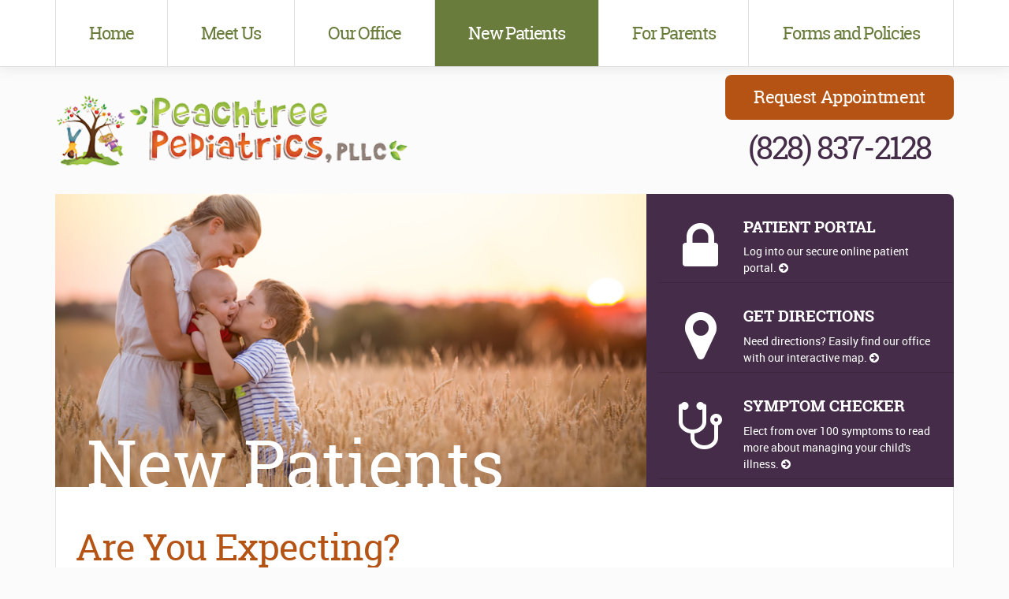

--- FILE ---
content_type: text/html; charset=UTF-8
request_url: https://peachtreepeds.com/new-patients/
body_size: 8862
content:
<!DOCTYPE html><html lang="en-US" itemscope itemtype="http://schema.org/WebPage"><head><meta charset="UTF-8"><meta http-equiv="X-UA-Compatible" content="IE=edge"><meta name="viewport" content="width=device-width, initial-scale=1"><link rel="preload" href="https://peachtreepeds.com/wp-content/plugins/mypractis/modules/practis-wysiwyg-icons/third-party/font-awesome/fonts/fontawesome-webfont.woff2?v=4.7.0" as="font" type="font/woff2" crossorigin><meta name='robots' content='index, follow, max-image-preview:large, max-snippet:-1, max-video-preview:-1' /><title>New Patients - Peachtree Pediatrics</title><link rel="canonical" href="https://peachtreepeds.com/new-patients/" /><meta property="og:locale" content="en_US" /><meta property="og:type" content="article" /><meta property="og:title" content="New Patients - Peachtree Pediatrics" /><meta property="og:description" content="Are You Expecting? Having a baby is one of the most rewarding experiences in your life. We are committed to keeping your baby healthy. Our professional team provides the quality care your child needs and the advice and counsel you want. &hellip; Continue reading &rarr;" /><meta property="og:url" content="https://peachtreepeds.com/new-patients/" /><meta property="og:site_name" content="Peachtree Pediatrics" /><meta property="article:modified_time" content="2017-08-24T18:51:50+00:00" /><meta name="twitter:card" content="summary_large_image" /> <script type="application/ld+json" class="yoast-schema-graph">{"@context":"https://schema.org","@graph":[{"@type":"WebPage","@id":"https://peachtreepeds.com/new-patients/","url":"https://peachtreepeds.com/new-patients/","name":"New Patients - Peachtree Pediatrics","isPartOf":{"@id":"http://peachtreepeds.com/#website"},"datePublished":"2017-08-22T13:40:02+00:00","dateModified":"2017-08-24T18:51:50+00:00","breadcrumb":{"@id":"https://peachtreepeds.com/new-patients/#breadcrumb"},"inLanguage":"en-US","potentialAction":[{"@type":"ReadAction","target":["https://peachtreepeds.com/new-patients/"]}]},{"@type":"BreadcrumbList","@id":"https://peachtreepeds.com/new-patients/#breadcrumb","itemListElement":[{"@type":"ListItem","position":1,"name":"Home","item":"http://peachtreepeds.com/"},{"@type":"ListItem","position":2,"name":"New Patients"}]},{"@type":"WebSite","@id":"http://peachtreepeds.com/#website","url":"http://peachtreepeds.com/","name":"Peachtree Pediatrics","description":"","potentialAction":[{"@type":"SearchAction","target":{"@type":"EntryPoint","urlTemplate":"http://peachtreepeds.com/?s={search_term_string}"},"query-input":{"@type":"PropertyValueSpecification","valueRequired":true,"valueName":"search_term_string"}}],"inLanguage":"en-US"}]}</script> <link rel='preconnect' href='//i0.wp.com' /><link rel='preconnect' href='//c0.wp.com' /><link href='https://fonts.gstatic.com' crossorigin='anonymous' rel='preconnect' /><link rel="alternate" type="application/rss+xml" title="Peachtree Pediatrics &raquo; Feed" href="https://peachtreepeds.com/feed/" /><link rel="alternate" type="application/rss+xml" title="Peachtree Pediatrics &raquo; Comments Feed" href="https://peachtreepeds.com/comments/feed/" /><link rel="alternate" title="oEmbed (JSON)" type="application/json+oembed" href="https://peachtreepeds.com/wp-json/oembed/1.0/embed?url=https%3A%2F%2Fpeachtreepeds.com%2Fnew-patients%2F" /><link rel="alternate" title="oEmbed (XML)" type="text/xml+oembed" href="https://peachtreepeds.com/wp-json/oembed/1.0/embed?url=https%3A%2F%2Fpeachtreepeds.com%2Fnew-patients%2F&#038;format=xml" /><style id='wp-img-auto-sizes-contain-inline-css' type='text/css'>img:is([sizes=auto i],[sizes^="auto," i]){contain-intrinsic-size:3000px 1500px}
/*# sourceURL=wp-img-auto-sizes-contain-inline-css */</style><style id='classic-theme-styles-inline-css' type='text/css'>/*! This file is auto-generated */
.wp-block-button__link{color:#fff;background-color:#32373c;border-radius:9999px;box-shadow:none;text-decoration:none;padding:calc(.667em + 2px) calc(1.333em + 2px);font-size:1.125em}.wp-block-file__button{background:#32373c;color:#fff;text-decoration:none}
/*# sourceURL=/wp-includes/css/classic-themes.min.css */</style><link rel='stylesheet' id='healthwise-styles-css' href='https://peachtreepeds.com/wp-content/cache/autoptimize/css/autoptimize_single_84e4477d32dfc5b6bdddf732249a8bce.css' type='text/css' media='all' /><link rel='stylesheet' id='mypractis-popup-css' href='https://peachtreepeds.com/wp-content/cache/autoptimize/css/autoptimize_single_4272f4f016405eab091b0b7a96715832.css' type='text/css' media='all' /><link rel='stylesheet' id='practis-customer-reviews-css' href='https://peachtreepeds.com/wp-content/cache/autoptimize/css/autoptimize_single_0f7d225b0a02192f1eeb6ea4a028bdef.css' type='text/css' media='all' /><link rel='stylesheet' id='practis-popups-styles-css' href='https://peachtreepeds.com/wp-content/cache/autoptimize/css/autoptimize_single_af9c7a15ed7204fbb889e056764bc429.css' type='text/css' media='all' /><link rel='stylesheet' id='practis-responsive-grid-bootstrap-grid-css' href='https://peachtreepeds.com/wp-content/cache/autoptimize/css/autoptimize_single_54db845a8c1c9c5a52029d24e0141f76.css' type='text/css' media='all' /><link rel='stylesheet' id='practis-wysiwyg-icons-frontend-icon-style-css' href='https://peachtreepeds.com/wp-content/plugins/mypractis/modules/practis-wysiwyg-icons/css/frontend-icon-style.min.css' type='text/css' media='all' /><link rel='stylesheet' id='practis-wysiwyg-icons-frontend-animation-style-css' href='https://peachtreepeds.com/wp-content/plugins/mypractis/modules/practis-wysiwyg-icons/third-party/animate.min.css' type='text/css' media='all' /><link rel='stylesheet' id='practis-wysiwyg-icons-font-awesome-style-css' href='https://peachtreepeds.com/wp-content/plugins/mypractis/modules/practis-wysiwyg-icons/third-party/font-awesome/css/font-awesome-styles.min.css' type='text/css' media='all' /><link rel='stylesheet' id='raphael-style-css' href='https://peachtreepeds.com/wp-content/themes/raphael/css/main.min.css' type='text/css' media='all' /> <script type="text/javascript" src="https://peachtreepeds.com/wp-includes/js/jquery/jquery.min.js" id="jquery-core-js"></script> <script defer type="text/javascript" src="https://peachtreepeds.com/wp-includes/js/jquery/jquery-migrate.min.js" id="jquery-migrate-js"></script> <script defer type="text/javascript" src="https://peachtreepeds.com/wp-content/cache/autoptimize/js/autoptimize_single_a9b8772172f95ce2efaf68dfd58e4152.js" id="mypractis-public-js"></script> <script defer type="text/javascript" src="https://peachtreepeds.com/wp-content/cache/autoptimize/js/autoptimize_single_fb0c7bc7a6d9f663a06090c047a9fb61.js" id="mypractis-popup-js"></script> <script defer type="text/javascript" src="https://peachtreepeds.com/wp-content/cache/autoptimize/js/autoptimize_single_36a0c64573c39884cdd5b91f8dc1cdf0.js" id="practis-customer-reviews-js"></script> <link rel="https://api.w.org/" href="https://peachtreepeds.com/wp-json/" /><link rel="alternate" title="JSON" type="application/json" href="https://peachtreepeds.com/wp-json/wp/v2/pages/22" /><link rel="EditURI" type="application/rsd+xml" title="RSD" href="https://peachtreepeds.com/xmlrpc.php?rsd" /><meta name="generator" content="WordPress 6.9" /><link rel='shortlink' href='https://peachtreepeds.com/?p=22' /><style id='pcr-styles'>.pcr-rating-stars label svg .pcr-star-icon { fill: #6c757d; } .pcr-rating-stars label:hover svg .pcr-star-icon, .pcr-rating-stars label:hover ~ label svg .pcr-star-icon, .pcr-rating-stars input[type=radio]:checked ~ label svg .pcr-star-icon { fill: #ffc107; } .pcr-review-item-stars svg .pcr-star-1, .pcr-review-item-stars svg .pcr-star-2, .pcr-review-item-stars svg .pcr-star-3, .pcr-review-item-stars svg .pcr-star-4, .pcr-review-item-stars svg .pcr-star-5 { fill: #6c757d; } .pcr-review-item-stars.pcr-star-count-1 svg .pcr-star-1, .pcr-review-item-stars.pcr-star-count-2 svg .pcr-star-1, .pcr-review-item-stars.pcr-star-count-2 svg .pcr-star-2, .pcr-review-item-stars.pcr-star-count-3 svg .pcr-star-1, .pcr-review-item-stars.pcr-star-count-3 svg .pcr-star-2, .pcr-review-item-stars.pcr-star-count-3 svg .pcr-star-3, .pcr-review-item-stars.pcr-star-count-4 svg .pcr-star-1, .pcr-review-item-stars.pcr-star-count-4 svg .pcr-star-2, .pcr-review-item-stars.pcr-star-count-4 svg .pcr-star-3, .pcr-review-item-stars.pcr-star-count-4 svg .pcr-star-4, .pcr-review-item-stars.pcr-star-count-5 svg .pcr-star-1, .pcr-review-item-stars.pcr-star-count-5 svg .pcr-star-2, .pcr-review-item-stars.pcr-star-count-5 svg .pcr-star-3, .pcr-review-item-stars.pcr-star-count-5 svg .pcr-star-4, .pcr-review-item-stars.pcr-star-count-5 svg .pcr-star-5 { fill: #ffc107; } svg .pcr-average-star-1, svg .pcr-average-star-2, svg .pcr-average-star-3, svg .pcr-average-star-4, svg .pcr-average-star-5 { fill: #6c757d; } .pcr-average-stars.pcr-average-star-count-1 svg .pcr-average-star-1, .pcr-average-stars.pcr-average-star-count-2 svg .pcr-average-star-1, .pcr-average-stars.pcr-average-star-count-2 svg .pcr-average-star-2, .pcr-average-stars.pcr-average-star-count-3 svg .pcr-average-star-1, .pcr-average-stars.pcr-average-star-count-3 svg .pcr-average-star-2, .pcr-average-stars.pcr-average-star-count-3 svg .pcr-average-star-3, .pcr-average-stars.pcr-average-star-count-4 svg .pcr-average-star-1, .pcr-average-stars.pcr-average-star-count-4 svg .pcr-average-star-2, .pcr-average-stars.pcr-average-star-count-4 svg .pcr-average-star-3, .pcr-average-stars.pcr-average-star-count-4 svg .pcr-average-star-4, .pcr-average-stars.pcr-average-star-count-5 svg .pcr-average-star-1, .pcr-average-stars.pcr-average-star-count-5 svg .pcr-average-star-2, .pcr-average-stars.pcr-average-star-count-5 svg .pcr-average-star-3, .pcr-average-stars.pcr-average-star-count-5 svg .pcr-average-star-4, .pcr-average-stars.pcr-average-star-count-5 svg .pcr-average-star-5 { fill: #ffc107; }</style><style id='pcr-slider-styles'>.pcr-review-slider-wrapper { background: none; color: inherit; } .pcr-play-slider-control svg, .pcr-pause-slider-control svg, .pcr-previous-slide-control svg, .pcr-next-slide-control svg { fill: #777; } .pcr-play-slider-control:hover svg, .pcr-pause-slider-control:hover svg, .pcr-previous-slide-control:hover svg, .pcr-next-slide-control:hover svg { fill: #555; } .pcr-play-slider-control.pcr-selected-state svg, .pcr-pause-slider-control.pcr-selected-state svg { fill: #333; } .pcr-pager-item { background: #777; } .pcr-pager-item:hover { background: #555; } .pcr-pager-item.pcr-selected-pager { background: #333; } .pcr-review-slide-container.pcr-review-slide-align-left { text-align: left; } .pcr-review-slide-container.pcr-review-slide-align-center { text-align: center; } .pcr-review-slide-container.pcr-review-slide-align-right { text-align: right; } .pcr-review-slide { font-size: 16px; }</style><style>/* Star Rating Styles */
		:root{
			--pcr-star-rating-size: 2.5rem;
			--pcr-unchecked-image: url("data:image/svg+xml;charset=UTF-8,%3csvg xmlns='http://www.w3.org/2000/svg' width='50' height='50' viewBox='0 0 55 55'%3e%3cpath fill='%236c757d' stroke='%23666' stroke-width='2' d='m25,1 6,17h18l-14,11 5,17-15-10-15,10 5-17-14-11h18z'/%3e%3c/svg%3e");
			--pcr-checked-image: url("data:image/svg+xml;charset=UTF-8,%3csvg xmlns='http://www.w3.org/2000/svg' width='50' height='50' viewBox='0 0 55 55'%3e%3cpath fill='%23ffc107' stroke='%23666' stroke-width='2' d='m25,1 6,17h18l-14,11 5,17-15-10-15,10 5-17-14-11h18z'/%3e%3c/svg%3e");
			--pcr-hovered-image: url("data:image/svg+xml;charset=UTF-8,%3csvg xmlns='http://www.w3.org/2000/svg' width='50' height='50' viewBox='0 0 55 55'%3e%3cpath fill='%23ffc107' stroke='%23666' stroke-width='2' d='m25,1 6,17h18l-14,11 5,17-15-10-15,10 5-17-14-11h18z'/%3e%3c/svg%3e");
			--pcr-max-stars: 5;
		}</style><link rel="icon" href="https://i0.wp.com/peachtreepeds.com/wp-content/uploads/2017/08/cropped-favicon.png?fit=32%2C32&#038;ssl=1" sizes="32x32" /><link rel="icon" href="https://i0.wp.com/peachtreepeds.com/wp-content/uploads/2017/08/cropped-favicon.png?fit=192%2C192&#038;ssl=1" sizes="192x192" /><link rel="apple-touch-icon" href="https://i0.wp.com/peachtreepeds.com/wp-content/uploads/2017/08/cropped-favicon.png?fit=180%2C180&#038;ssl=1" /><meta name="msapplication-TileImage" content="https://i0.wp.com/peachtreepeds.com/wp-content/uploads/2017/08/cropped-favicon.png?fit=270%2C270&#038;ssl=1" /><style type="text/css" title="dynamic-css" class="options-output">body{background-color:#fbfbfb;}#content{background-color:#ffffff;}#content{border-color:#e7e6e6;}body, #content_sub ul li a{color:#282828;}a, a:hover, a:focus, #content_sub ul li a:before{color:#697c3c;}h1, h3, h5{color:#b45313;}h2, h4, h6, #content_sub .title{color:#697c3c;}hr{border-color:#e7e6e6;}.well{border-color:transparent;}.well{background-color:#eeeeee;}.well{color:#282828;}.well a, .well a:hover, .well a:focus{color:#b45313;}.well h1, .well h2, .well h3, .well h4, .well h5, .well h6{color:#b45313;}.well hr{border-color:#e7e6e6;}input[type="text"], input[type="password"], input[type="email"], input[type="search"], input[type="tel"], textarea, select{color:#777777;}input[type="text"], input[type="password"], input[type="email"], input[type="search"], input[type="tel"], textarea, select{background-color:#ffffff;}input[type="text"], input[type="password"], input[type="email"], input[type="search"], input[type="tel"], textarea, select{border-color:#cccccc;}input[type="text"]:focus, input[type="password"]:focus, input[type="email"]:focus, input[type="search"]:focus, input[type="tel"]:focus, textarea:focus{color:#444444;}input[type="text"]:focus, input[type="password"]:focus, input[type="email"]:focus, input[type="search"]:focus, input[type="tel"]:focus, textarea:focus{background-color:#ffffff;}input[type="text"]:focus, input[type="password"]:focus, input[type="email"]:focus, input[type="search"]:focus, input[type="tel"]:focus, textarea:focus{border-color:#aaaaaa;}a.button, input[type="submit"]{color:#FFFFFF;}#nav_main ul li a{color:#697c3c;}#nav_main_wrapper{background-color:#ffffff;}#nav_main_wrapper, #nav_main ul, #nav_main ul li a{border-color:#dfdfdf;}#nav_main > ul > li:hover > a,
													#nav_main > ul > li > a:hover,
													#nav_main > ul > li.current-page-ancestor > a,
													#nav_main > ul > li.current-page-parent > a,
													#nav_main > ul > li.current_page_item > a,
													#nav_main ul ul a{color:#FFFFFF;}#nav_main > ul > li:hover > a,
													#nav_main > ul > li > a:hover,
													#nav_main > ul > li.current-page-ancestor > a,
													#nav_main > ul > li.current-page-parent > a,
													#nav_main > ul > li.current_page_item > a,
													#nav_main ul ul{background-color:#697c3c;}#site_header .utility .tel{color:#452d49;}#slider, #slider a, #slider h1, #slider h2, #slider h3, #slider h4, #slider h5, #slider h6, #section_title, .bx-wrapper .bx-pager.bx-default-pager a, .bx-wrapper .bx-controls-auto a{color:#FFFFFF;}#slider hr{border-color:#FFFFFF;}.bx-wrapper, #slider, #section_title{background-color:#b45313;}a.callout.callout-icon{color:#FFFFFF;}#icon_callouts, a.callout.callout-icon{background-color:#452d49;}a.callout.callout-image{color:#FFFFFF;}a.callout.callout-image{background-color:#697c3c;}#site_footer .top{background-color:#697c3c;}#site_footer #nav_social .fa-stack-2x{color:#ffffff;}#site_footer #nav_social .fa-stack-1x{color:#697c3c;}#site_footer #nav_footer a{color:#ffffff;}#site_footer .top, #site_footer #nav_social a, #site_footer #nav_quick_access a{color:#aaa9a9;}#site_footer .bottom{background-color:#272e16;}#site_footer .bottom, #site_footer .bottom a{color:#aaa9a9;}</style><style>a.button, button, input[type="submit"], input[type="reset"], input[type="button"] {
background: #b45313;
background: linear-gradient(to bottom, #b45313 0%, #b45313 100%), #b45313;
}
a.button:hover, button:hover, input[type="submit"]:hover, input[type="reset"]:hover, input[type="button"]:hover {
background: #b45313;
}
a.button:active, button:active, input[type="submit"]:active, input[type="reset"]:active, input[type="button"]:active {
background: #b45313;
}
.site-title,.site-description{position:absolute;clip:rect(1px,1px,1px,1px)}</style> <script defer src="[data-uri]"></script> <link href="https://freshpaint-hipaa-maps.com/maplibre-gl@3.x/dist/maplibre-gl.css" rel="stylesheet" type="text/css"><style>/* Freshpaint map */
  .map-container {
    position: relative;
    margin-bottom: 20px;
  }

  .map-container p,
  .map-container a {
    font-size: 14px;
    margin: 0;
  }

  .map-card {
    position: absolute;
    top: 0;
    left: 0;
    margin: 10px;
    background: #FFF;
    padding: 10px;
  }

  .maplibregl-popup-close-button {
    padding: 2px;
    color: #000;
  }

  .maplibregl-popup-close-button:hover {
    color: #000;
  }</style><style id='global-styles-inline-css' type='text/css'>:root{--wp--preset--aspect-ratio--square: 1;--wp--preset--aspect-ratio--4-3: 4/3;--wp--preset--aspect-ratio--3-4: 3/4;--wp--preset--aspect-ratio--3-2: 3/2;--wp--preset--aspect-ratio--2-3: 2/3;--wp--preset--aspect-ratio--16-9: 16/9;--wp--preset--aspect-ratio--9-16: 9/16;--wp--preset--color--black: #000000;--wp--preset--color--cyan-bluish-gray: #abb8c3;--wp--preset--color--white: #ffffff;--wp--preset--color--pale-pink: #f78da7;--wp--preset--color--vivid-red: #cf2e2e;--wp--preset--color--luminous-vivid-orange: #ff6900;--wp--preset--color--luminous-vivid-amber: #fcb900;--wp--preset--color--light-green-cyan: #7bdcb5;--wp--preset--color--vivid-green-cyan: #00d084;--wp--preset--color--pale-cyan-blue: #8ed1fc;--wp--preset--color--vivid-cyan-blue: #0693e3;--wp--preset--color--vivid-purple: #9b51e0;--wp--preset--gradient--vivid-cyan-blue-to-vivid-purple: linear-gradient(135deg,rgb(6,147,227) 0%,rgb(155,81,224) 100%);--wp--preset--gradient--light-green-cyan-to-vivid-green-cyan: linear-gradient(135deg,rgb(122,220,180) 0%,rgb(0,208,130) 100%);--wp--preset--gradient--luminous-vivid-amber-to-luminous-vivid-orange: linear-gradient(135deg,rgb(252,185,0) 0%,rgb(255,105,0) 100%);--wp--preset--gradient--luminous-vivid-orange-to-vivid-red: linear-gradient(135deg,rgb(255,105,0) 0%,rgb(207,46,46) 100%);--wp--preset--gradient--very-light-gray-to-cyan-bluish-gray: linear-gradient(135deg,rgb(238,238,238) 0%,rgb(169,184,195) 100%);--wp--preset--gradient--cool-to-warm-spectrum: linear-gradient(135deg,rgb(74,234,220) 0%,rgb(151,120,209) 20%,rgb(207,42,186) 40%,rgb(238,44,130) 60%,rgb(251,105,98) 80%,rgb(254,248,76) 100%);--wp--preset--gradient--blush-light-purple: linear-gradient(135deg,rgb(255,206,236) 0%,rgb(152,150,240) 100%);--wp--preset--gradient--blush-bordeaux: linear-gradient(135deg,rgb(254,205,165) 0%,rgb(254,45,45) 50%,rgb(107,0,62) 100%);--wp--preset--gradient--luminous-dusk: linear-gradient(135deg,rgb(255,203,112) 0%,rgb(199,81,192) 50%,rgb(65,88,208) 100%);--wp--preset--gradient--pale-ocean: linear-gradient(135deg,rgb(255,245,203) 0%,rgb(182,227,212) 50%,rgb(51,167,181) 100%);--wp--preset--gradient--electric-grass: linear-gradient(135deg,rgb(202,248,128) 0%,rgb(113,206,126) 100%);--wp--preset--gradient--midnight: linear-gradient(135deg,rgb(2,3,129) 0%,rgb(40,116,252) 100%);--wp--preset--font-size--small: 13px;--wp--preset--font-size--medium: 20px;--wp--preset--font-size--large: 36px;--wp--preset--font-size--x-large: 42px;--wp--preset--spacing--20: 0.44rem;--wp--preset--spacing--30: 0.67rem;--wp--preset--spacing--40: 1rem;--wp--preset--spacing--50: 1.5rem;--wp--preset--spacing--60: 2.25rem;--wp--preset--spacing--70: 3.38rem;--wp--preset--spacing--80: 5.06rem;--wp--preset--shadow--natural: 6px 6px 9px rgba(0, 0, 0, 0.2);--wp--preset--shadow--deep: 12px 12px 50px rgba(0, 0, 0, 0.4);--wp--preset--shadow--sharp: 6px 6px 0px rgba(0, 0, 0, 0.2);--wp--preset--shadow--outlined: 6px 6px 0px -3px rgb(255, 255, 255), 6px 6px rgb(0, 0, 0);--wp--preset--shadow--crisp: 6px 6px 0px rgb(0, 0, 0);}:where(.is-layout-flex){gap: 0.5em;}:where(.is-layout-grid){gap: 0.5em;}body .is-layout-flex{display: flex;}.is-layout-flex{flex-wrap: wrap;align-items: center;}.is-layout-flex > :is(*, div){margin: 0;}body .is-layout-grid{display: grid;}.is-layout-grid > :is(*, div){margin: 0;}:where(.wp-block-columns.is-layout-flex){gap: 2em;}:where(.wp-block-columns.is-layout-grid){gap: 2em;}:where(.wp-block-post-template.is-layout-flex){gap: 1.25em;}:where(.wp-block-post-template.is-layout-grid){gap: 1.25em;}.has-black-color{color: var(--wp--preset--color--black) !important;}.has-cyan-bluish-gray-color{color: var(--wp--preset--color--cyan-bluish-gray) !important;}.has-white-color{color: var(--wp--preset--color--white) !important;}.has-pale-pink-color{color: var(--wp--preset--color--pale-pink) !important;}.has-vivid-red-color{color: var(--wp--preset--color--vivid-red) !important;}.has-luminous-vivid-orange-color{color: var(--wp--preset--color--luminous-vivid-orange) !important;}.has-luminous-vivid-amber-color{color: var(--wp--preset--color--luminous-vivid-amber) !important;}.has-light-green-cyan-color{color: var(--wp--preset--color--light-green-cyan) !important;}.has-vivid-green-cyan-color{color: var(--wp--preset--color--vivid-green-cyan) !important;}.has-pale-cyan-blue-color{color: var(--wp--preset--color--pale-cyan-blue) !important;}.has-vivid-cyan-blue-color{color: var(--wp--preset--color--vivid-cyan-blue) !important;}.has-vivid-purple-color{color: var(--wp--preset--color--vivid-purple) !important;}.has-black-background-color{background-color: var(--wp--preset--color--black) !important;}.has-cyan-bluish-gray-background-color{background-color: var(--wp--preset--color--cyan-bluish-gray) !important;}.has-white-background-color{background-color: var(--wp--preset--color--white) !important;}.has-pale-pink-background-color{background-color: var(--wp--preset--color--pale-pink) !important;}.has-vivid-red-background-color{background-color: var(--wp--preset--color--vivid-red) !important;}.has-luminous-vivid-orange-background-color{background-color: var(--wp--preset--color--luminous-vivid-orange) !important;}.has-luminous-vivid-amber-background-color{background-color: var(--wp--preset--color--luminous-vivid-amber) !important;}.has-light-green-cyan-background-color{background-color: var(--wp--preset--color--light-green-cyan) !important;}.has-vivid-green-cyan-background-color{background-color: var(--wp--preset--color--vivid-green-cyan) !important;}.has-pale-cyan-blue-background-color{background-color: var(--wp--preset--color--pale-cyan-blue) !important;}.has-vivid-cyan-blue-background-color{background-color: var(--wp--preset--color--vivid-cyan-blue) !important;}.has-vivid-purple-background-color{background-color: var(--wp--preset--color--vivid-purple) !important;}.has-black-border-color{border-color: var(--wp--preset--color--black) !important;}.has-cyan-bluish-gray-border-color{border-color: var(--wp--preset--color--cyan-bluish-gray) !important;}.has-white-border-color{border-color: var(--wp--preset--color--white) !important;}.has-pale-pink-border-color{border-color: var(--wp--preset--color--pale-pink) !important;}.has-vivid-red-border-color{border-color: var(--wp--preset--color--vivid-red) !important;}.has-luminous-vivid-orange-border-color{border-color: var(--wp--preset--color--luminous-vivid-orange) !important;}.has-luminous-vivid-amber-border-color{border-color: var(--wp--preset--color--luminous-vivid-amber) !important;}.has-light-green-cyan-border-color{border-color: var(--wp--preset--color--light-green-cyan) !important;}.has-vivid-green-cyan-border-color{border-color: var(--wp--preset--color--vivid-green-cyan) !important;}.has-pale-cyan-blue-border-color{border-color: var(--wp--preset--color--pale-cyan-blue) !important;}.has-vivid-cyan-blue-border-color{border-color: var(--wp--preset--color--vivid-cyan-blue) !important;}.has-vivid-purple-border-color{border-color: var(--wp--preset--color--vivid-purple) !important;}.has-vivid-cyan-blue-to-vivid-purple-gradient-background{background: var(--wp--preset--gradient--vivid-cyan-blue-to-vivid-purple) !important;}.has-light-green-cyan-to-vivid-green-cyan-gradient-background{background: var(--wp--preset--gradient--light-green-cyan-to-vivid-green-cyan) !important;}.has-luminous-vivid-amber-to-luminous-vivid-orange-gradient-background{background: var(--wp--preset--gradient--luminous-vivid-amber-to-luminous-vivid-orange) !important;}.has-luminous-vivid-orange-to-vivid-red-gradient-background{background: var(--wp--preset--gradient--luminous-vivid-orange-to-vivid-red) !important;}.has-very-light-gray-to-cyan-bluish-gray-gradient-background{background: var(--wp--preset--gradient--very-light-gray-to-cyan-bluish-gray) !important;}.has-cool-to-warm-spectrum-gradient-background{background: var(--wp--preset--gradient--cool-to-warm-spectrum) !important;}.has-blush-light-purple-gradient-background{background: var(--wp--preset--gradient--blush-light-purple) !important;}.has-blush-bordeaux-gradient-background{background: var(--wp--preset--gradient--blush-bordeaux) !important;}.has-luminous-dusk-gradient-background{background: var(--wp--preset--gradient--luminous-dusk) !important;}.has-pale-ocean-gradient-background{background: var(--wp--preset--gradient--pale-ocean) !important;}.has-electric-grass-gradient-background{background: var(--wp--preset--gradient--electric-grass) !important;}.has-midnight-gradient-background{background: var(--wp--preset--gradient--midnight) !important;}.has-small-font-size{font-size: var(--wp--preset--font-size--small) !important;}.has-medium-font-size{font-size: var(--wp--preset--font-size--medium) !important;}.has-large-font-size{font-size: var(--wp--preset--font-size--large) !important;}.has-x-large-font-size{font-size: var(--wp--preset--font-size--x-large) !important;}
/*# sourceURL=global-styles-inline-css */</style></head><body id="interior" class="wp-singular page-template page-template-page-no-sidebar page-template-page-no-sidebar-php page page-id-22 wp-theme-raphael"> <a href="#content" class="skip-link">Skip to content</a><header id="site_header"><div id="nav_main_wrapper"><div class="container"><nav id="nav_main"><ul id="menu-main-navigation"><li id="menu-item-49" class="menu-item menu-item-type-post_type menu-item-object-page menu-item-home menu-item-49"><a href="https://peachtreepeds.com/">Home</a></li><li id="menu-item-55" class="menu-item menu-item-type-post_type menu-item-object-page menu-item-55"><a href="https://peachtreepeds.com/meet-us/">Meet Us</a></li><li id="menu-item-57" class="menu-item menu-item-type-post_type menu-item-object-page menu-item-57"><a href="https://peachtreepeds.com/our-office/">Our Office</a></li><li id="menu-item-56" class="menu-item menu-item-type-post_type menu-item-object-page current-menu-item page_item page-item-22 current_page_item menu-item-56"><a href="https://peachtreepeds.com/new-patients/" aria-current="page">New Patients</a></li><li id="menu-item-50" class="menu-item menu-item-type-post_type menu-item-object-page menu-item-has-children menu-item-50"><a href="https://peachtreepeds.com/for-parents/">For Parents</a><ul class="sub-menu"><li id="menu-item-52" class="menu-item menu-item-type-post_type menu-item-object-page menu-item-52"><a href="https://peachtreepeds.com/for-parents/immunization-schedule/">Immunization Schedule</a></li><li id="menu-item-51" class="menu-item menu-item-type-post_type menu-item-object-page menu-item-51"><a href="https://peachtreepeds.com/for-parents/dosage-charts/">Dosage Charts</a></li><li id="menu-item-53" class="menu-item menu-item-type-post_type menu-item-object-page menu-item-53"><a href="https://peachtreepeds.com/for-parents/parenting-help/">Parenting Help</a></li></ul></li><li id="menu-item-54" class="menu-item menu-item-type-post_type menu-item-object-page menu-item-54"><a href="https://peachtreepeds.com/forms-and-policies/">Forms and Policies</a></li></ul></nav></div></div><div class="container"><div class="row"><div class="col-sm-6"><div id="logo" itemscope itemtype="http://schema.org/Organization"> <a href="https://peachtreepeds.com/" itemprop="url" rel="home" class="site-logo-link"> <img width="450" height="141" src="https://i0.wp.com/peachtreepeds.com/wp-content/uploads/2017/08/logo.png?resize=450%2C141&amp;ssl=1" class="site-logo" alt="Peachtree Pediatrics" itemprop="logo" decoding="async" fetchpriority="high" srcset="https://peachtreepeds.com/wp-content/uploads/2017/08/logo.png 450w, https://peachtreepeds.com/wp-content/uploads/2017/08/logo-300x94.png 300w" sizes="(max-width: 450px) 100vw, 450px" /> </a><p class="site-title">Peachtree Pediatrics</p></div></div><div class="col-sm-6"><div class="utility"><div><a href="/appointment-request/" class="button">Request Appointment</a></div><div class="tel">(828) 837-2128</div></div></div></div></div></header><div id="site_banner" class="hidden-xs"><div class="container"><div class="row"><div class="col-sm-8"><div id="section_title" class="match-height"><div class="media"> <img width="775" height="420" src="https://i0.wp.com/peachtreepeds.com/wp-content/uploads/2017/08/interior-banner.jpg?resize=775%2C420&amp;ssl=1" class="attachment-banner size-banner" alt="Mother and two kids outside" decoding="async" srcset="https://peachtreepeds.com/wp-content/uploads/2017/08/interior-banner.jpg 775w, https://peachtreepeds.com/wp-content/uploads/2017/08/interior-banner-300x163.jpg 300w, https://peachtreepeds.com/wp-content/uploads/2017/08/interior-banner-768x416.jpg 768w, https://peachtreepeds.com/wp-content/uploads/2017/08/interior-banner-550x298.jpg 550w" sizes="(max-width: 775px) 100vw, 775px" /></div><div class="text">New Patients</div></div></div><div class="col-sm-4"><div id="icon_callouts" class="match-height"> <a href="/patient-portal/" class="callout callout-icon" ><div class="icon"><i class="fa fa-lock"></i></div><div class="text"><div class="title">Patient Portal</div><div class="description hidden-sm">Log into our secure online patient portal. <i class="fa fa-arrow-circle-right"></i></div></div> </a> <a href="/our-office/" class="callout callout-icon" ><div class="icon"><i class="fa fa-map-marker"></i></div><div class="text"><div class="title">Get Directions</div><div class="description hidden-sm">Need directions? Easily find our office with our interactive map. <i class="fa fa-arrow-circle-right"></i></div></div> </a> <a href="/for-parents/parenting-help/healthwise/?DOCHWID=hwsxchk" class="callout callout-icon" ><div class="icon"><i class="fa fa-stethoscope"></i></div><div class="text"><div class="title">Symptom Checker</div><div class="description hidden-sm">Elect from over 100 symptoms to read more about managing your child's illness. <i class="fa fa-arrow-circle-right"></i></div></div> </a></div></div></div></div></div><div class="container"><div id="content" class="site-content" tabindex="-1"><div class="row"><div class="col-sm-12"><div id="content_main"><article id="post-22" class="post-22 page type-page status-publish"><div class="entry-content"><h1>Are You Expecting?</h1><p>Having a baby is one of the most rewarding experiences in your life. We are committed to keeping your baby healthy.</p><p>Our professional team provides the quality care your child needs and the advice and counsel you want. Our pediatricians are all board-certified by the American Board of Pediatrics.</p><h2>Prenatal Visits</h2><p>We encourage new parents to attend one of our prenatal classes. This visit allows expectant parents to find out where we are and an opportunity to meet us.</p><h2>Hospital Affiliations</h2><p>Listed below are the hospitals that we are currently affiliated with.</p><ul><li><a href="http://www.murphymedical.org/">Murphy Medical Center</a></li></ul></div></article></div></div></div></div></div><div class="container"><div class="row"><div class="col-sm-6"> <a href="/for-parents/dosage-charts/" class="callout callout-image" ><div class="image"> <img width="294" height="210" src="https://i0.wp.com/peachtreepeds.com/wp-content/uploads/2017/08/callout-2.jpg?resize=294%2C210&amp;ssl=1" class="attachment-callout size-callout" alt="Young children friend group" decoding="async" loading="lazy" /></div><div class="text"><div class="title">View Dosage Charts</div><div class="description">View helpful information when dosing Acetaminophen and Ibuprofen.</div> <i class="fa fa-arrow-circle-right"></i></div> </a></div><div class="col-sm-6"> <a href="/for-parents/parenting-help/" class="callout callout-image" ><div class="image"> <img width="294" height="210" src="https://i0.wp.com/peachtreepeds.com/wp-content/uploads/2017/08/callout-1.jpg?resize=294%2C210&amp;ssl=1" class="attachment-callout size-callout" alt="Young boy playing soccer" decoding="async" loading="lazy" /></div><div class="text"><div class="title">Get Parenting Help</div><div class="description">View our Children's Health Library for useful information</div> <i class="fa fa-arrow-circle-right"></i></div> </a></div></div></div><footer id="site_footer"><div class="top"><div class="container"><div class="row"><div class="col-sm-12"><nav id="nav_social"><ul><li> <a href="https://www.facebook.com/PeachtreePediatrics/" target="_blank"> <span class="fa-stack fa-2x"> <i class="fa fa-circle fa-stack-2x"></i> <i class="fa fa-facebook fa-stack-1x"></i> </span> <span class="sr-only">Facebook</span> </a></li><li> <a href="https://peachtreepeds.com/feed/" target="_blank"> <span class="fa-stack fa-2x"> <i class="fa fa-circle fa-stack-2x"></i> <i class="fa fa-rss fa-stack-1x"></i> </span> <span class="sr-only">RSS</span> </a></li></ul></nav></div></div><div class="row hidden-xs"><div class="col-sm-12"><nav id="nav_footer"><ul id="menu-footer"><li id="menu-item-58" class="menu-item menu-item-type-post_type menu-item-object-page menu-item-home menu-item-58"><a href="https://peachtreepeds.com/">Home</a></li><li id="menu-item-62" class="menu-item menu-item-type-post_type menu-item-object-page menu-item-62"><a href="https://peachtreepeds.com/meet-us/">Meet Us</a></li><li id="menu-item-64" class="menu-item menu-item-type-post_type menu-item-object-page menu-item-64"><a href="https://peachtreepeds.com/our-office/">Our Office</a></li><li id="menu-item-63" class="menu-item menu-item-type-post_type menu-item-object-page current-menu-item page_item page-item-22 current_page_item menu-item-63"><a href="https://peachtreepeds.com/new-patients/" aria-current="page">New Patients</a></li><li id="menu-item-60" class="menu-item menu-item-type-post_type menu-item-object-page menu-item-60"><a href="https://peachtreepeds.com/for-parents/">For Parents</a></li><li id="menu-item-61" class="menu-item menu-item-type-post_type menu-item-object-page menu-item-61"><a href="https://peachtreepeds.com/forms-and-policies/">Forms and Policies</a></li><li id="menu-item-146" class="menu-item menu-item-type-post_type menu-item-object-page menu-item-146"><a href="https://peachtreepeds.com/appointment-request/">Appointment Request</a></li></ul></nav></div></div><div class="row hidden-xs"><div class="col-sm-12"><nav id="nav_quick_access"></nav></div></div></div></div><div class="bottom"><div class="container"><p> Copyright 2026 Peachtree Pediatrics. <a href="https://practis.com/medical-website-design/" target="_blank">Medical Website Design</a> by <a href="https://practis.com" target="_blank">Practis</a> : <a rel="privacy-policy" href="https://peachtreepeds.com/privacy-policy/">Privacy Policy</a> : <a href="https://peachtreepeds.com/notice-non-discrimination/">Notice of Non Discrimination</a></p></div></div></footer>  <script type="speculationrules">{"prefetch":[{"source":"document","where":{"and":[{"href_matches":"/*"},{"not":{"href_matches":["/wp-*.php","/wp-admin/*","/wp-content/uploads/*","/wp-content/*","/wp-content/plugins/*","/wp-content/themes/raphael/*","/*\\?(.+)"]}},{"not":{"selector_matches":"a[rel~=\"nofollow\"]"}},{"not":{"selector_matches":".no-prefetch, .no-prefetch a"}}]},"eagerness":"conservative"}]}</script> <script defer type="text/javascript" src="https://peachtreepeds.com/wp-content/cache/autoptimize/js/autoptimize_single_4bad469c4113485f1a84ece2da345aa8.js" id="practis-popups-popupoverlay-js"></script> <script defer type="text/javascript" src="https://peachtreepeds.com/wp-content/cache/autoptimize/js/autoptimize_single_3e41bfa32dc3e7aa84064d9e9d0969b3.js" id="practis-popups-script-js"></script> <script defer type="text/javascript" src="https://peachtreepeds.com/wp-content/plugins/mypractis/modules/practis-wysiwyg-icons/js/animation-listeners.min.js" id="practis-wysiwyg-icons-frontend-listeners-script-js"></script> <script defer type="text/javascript" src="https://peachtreepeds.com/wp-content/themes/raphael/js/plugins.min.js" id="raphael-plugins-js"></script> <script defer type="text/javascript" src="https://peachtreepeds.com/wp-content/themes/raphael/js/main.min.js" id="raphael-main-js"></script> <script defer src="https://freshpaint-hipaa-maps.com/maplibre-gl@3.x/dist/maplibre-gl.js" type="text/javascript"></script> <script defer src="[data-uri]"></script>  <noscript><iframe src="https://www.googletagmanager.com/ns.html?id=GTM-W9DTL9KN"
height="0" width="0" style="display:none;visibility:hidden"></iframe></noscript></body></html>

--- FILE ---
content_type: application/javascript
request_url: https://peachtreepeds.com/wp-content/themes/raphael/js/main.min.js
body_size: 957
content:
(function(e,t,a){e(function(){"use strict";e("a[href]:not(:has(img))").each(function(){var t=this.href.match(/[.](zip|pdf|doc|docx|ppt|pptx|xls|xlsx)$/);t&&e(this).addClass("file "+t[1]).attr("target","_blank").attr("rel","noopener")}),e("a").filter(function(){return this.hostname&&this.hostname!==location.hostname}).attr("target","_blank").attr("rel","noopener"),e("table.data, table.responsive, table.table-responsive").wrap('<div class="overflow-container"></div>'),e("#nav_main").doubleTapToGo(),e("#nav_main").find("ul:first").ReSmenu({menuClass:"responsive_menu",selectId:"resmenu",textBefore:"Main Navigation",selectOption:"Main Navigation",activeClass:"current-menu-item"}),e("#content_sub").find("ul:first").ReSmenu({menuClass:"responsive_menu",selectId:"resmenu",textBefore:"Section Navigation",activeClass:"current_page_item"}),mediaCheck({media:"(min-width: 768px)",entry:function(){e("#home").find("a.callout").matchHeight(),e("#site_banner").find(".match-height").matchHeight(!1)},exit:function(){e("#home").find("a.callout").matchHeight("remove"),e("#site_banner").find(".match-height").matchHeight("remove")}}),e("#section_title").find(".text").fitText(.7,{minFontSize:"40px",maxFontSize:"84px"}),e("#content_main").find("h1").fitText(1.2,{minFontSize:"38px",maxFontSize:"46px"}),e("#content_main").find("h2").fitText(1.2,{minFontSize:"22px",maxFontSize:"38px"}),e("#content_main").find("h3").fitText(1.2,{minFontSize:"18px",maxFontSize:"22px"}),e("#content_sub").find(".title").fitText(1.2,{minFontSize:"18px",maxFontSize:"29px"}),e("#slider .slide").length>1&&e("#slider").bxSlider({auto:!0,speed:500,pause:5e3,controls:!1,pager:!0,mode:"fade",adaptiveHeight:!0,autoControls:!0,touchEnabled:!1,startText:'<i class="fa fa-play" aria-hidden="true"></i><span class="sr-only">Start</span>',stopText:'<i class="fa fa-pause" aria-hidden="true"></i><span class="sr-only">Stop</span>'}),e('a.popup-iframe, a[data-popup-iframe="true"]').magnificPopup({disableOn:768,type:"iframe",mainClass:"mfp-fade",removalDelay:160,preloader:!1,iframe:{srcAction:"iframe_src",patterns:{youtube:{index:"youtube.com/",id:"v=",src:"//www.youtube.com/embed/%id%?autoplay=1&amp;rel=0&amp;showinfo=0"}}}}),e("div.gallery, div.tiled-gallery").each(function(){e(this).find("a").magnificPopup({type:"image",tLoading:"Loading image #%curr%...",mainClass:"mfp-fade",gallery:{enabled:!0,navigateByImgClick:!0,preload:[0,1]},image:{tError:'<a href="%url%">The image #%curr%</a> could not be loaded.'}})}),e('a[href*=".gif"], a[href*=".jpg"], a[href*=".png"], a[href*=".bmp"]').each(function(){e(this).parents("div.gallery, div.tiled-gallery").length||e(this).magnificPopup({type:"image",closeOnContentClick:!0,mainClass:"mfp-fade",image:{verticalFit:!0}})})})})(jQuery);